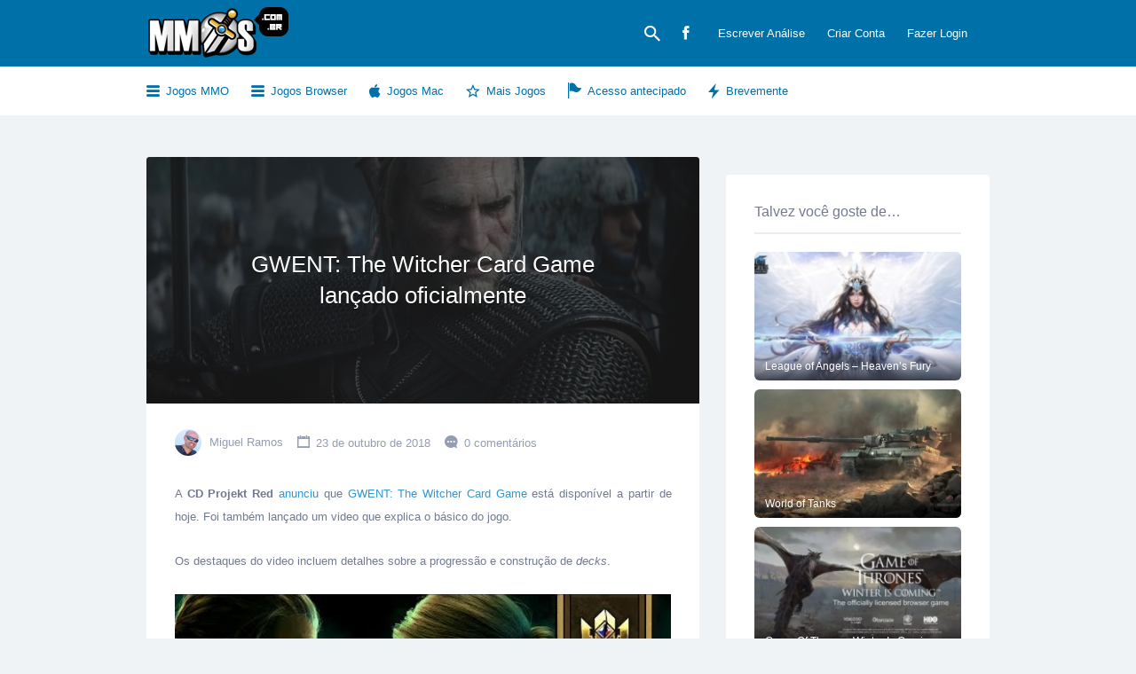

--- FILE ---
content_type: text/html; charset=UTF-8
request_url: https://www.mmos.com.br/gwent-the-witcher-card-game-lancado-oficialmente/
body_size: 9002
content:
<!DOCTYPE html><html
lang="pt-BR" prefix="og: http://ogp.me/ns#"><head><meta
charset="UTF-8"><meta
name="viewport" content="width=device-width, initial-scale=1"><link rel="profile" href="https://gmpg.org/xfn/11"><link
rel="pingback" href="https://www.mmos.com.br/xmlrpc.php"><link
type="text/css" media="all" href="https://www.mmos.com.br/wp-content/cache/autoptimize/css/autoptimize_9cf6a951be4480c890ae61b525a67fc4.css" rel="stylesheet" /><title>GWENT: The Witcher Card Game lançado oficialmente - MMOs Brasil</title><link
rel="canonical" href="https://www.mmos.com.br/gwent-the-witcher-card-game-lancado-oficialmente/" /><meta
property="og:locale" content="pt_BR" /><meta
property="og:type" content="article" /><meta
property="og:title" content="GWENT: The Witcher Card Game lançado oficialmente - MMOs Brasil" /><meta
property="og:description" content="A CD Projekt Red anunciu que GWENT: The Witcher Card Game está disponível a partir de hoje. Foi também lançado um video que explica o básico do jogo. Os destaques do video incluem detalhes sobre a progressão e construção de decks. https://www.youtube.com/watch?v=QE6V8NgKLEQVideo can&#8217;t be loaded: GWENT: The Witcher Card Game | How to Play (https://www.youtube.com/watch?v=QE6V8NgKLEQ)&hellip;" /><meta
property="og:url" content="https://www.mmos.com.br/gwent-the-witcher-card-game-lancado-oficialmente/" /><meta
property="og:site_name" content="MMOs Brasil" /><meta
property="article:section" content="Noticias" /><meta
property="article:published_time" content="2018-10-23T12:13:56+00:00" /><meta
property="og:image" content="https://www.mmos.com.br/f/2018/10/gwent_lancado.jpg" /><meta
property="og:image:width" content="672" /><meta
property="og:image:height" content="421" /><meta
name="twitter:card" content="summary" /><meta
name="twitter:description" content="A CD Projekt Red anunciu que GWENT: The Witcher Card Game está disponível a partir de hoje. Foi também lançado um video que explica o básico do jogo. Os destaques do video incluem detalhes sobre a progressão e construção de decks. https://www.youtube.com/watch?v=QE6V8NgKLEQVideo can&#8217;t be loaded: GWENT: The Witcher Card Game | How to Play (https://www.youtube.com/watch?v=QE6V8NgKLEQ)&hellip;" /><meta
name="twitter:title" content="GWENT: The Witcher Card Game lançado oficialmente - MMOs Brasil" /><meta
name="twitter:image" content="https://www.mmos.com.br/f/2018/10/gwent_lancado.jpg" /><link
rel='stylesheet' id='listify-css'  href='https://www.mmos.com.br/t_main/css/style.min.css' type='text/css' media='all' /><link
rel='stylesheet' id='sccss_style-css'  href='https://www.mmos.com.br/?sccss=1' type='text/css' media='all' /><link
rel='https://api.w.org/' href='https://www.mmos.com.br/wp-json/' /><link
rel="alternate" type="application/json+oembed" href="https://www.mmos.com.br/wp-json/oembed/1.0/embed?url=https%3A%2F%2Fwww.mmos.com.br%2Fgwent-the-witcher-card-game-lancado-oficialmente%2F" /><link
rel="alternate" type="text/xml+oembed" href="https://www.mmos.com.br/wp-json/oembed/1.0/embed?url=https%3A%2F%2Fwww.mmos.com.br%2Fgwent-the-witcher-card-game-lancado-oficialmente%2F&#038;format=xml" /> <script type="1efb4b51f16ccf93a86666fe-text/javascript">var _gaq = _gaq || [];
_gaq.push(['_setAccount', 'UA-76441916-1']);
_gaq.push(['_trackPageview']);
(function() {
var ga = document.createElement('script'); ga.type = 'text/javascript'; ga.async = true;
ga.src = ('https:' == document.location.protocol ? 'https://ssl' : 'http://www') + '.google-analytics.com/ga.js';
var s = document.getElementsByTagName('script')[0]; s.parentNode.insertBefore(ga, s);
})();</script> <link
rel="icon" href="https://www.mmos.com.br/f/2016/03/mmoscombr94x94.png" sizes="32x32" /><link
rel="icon" href="https://www.mmos.com.br/f/2016/03/mmoscombr94x94.png" sizes="192x192" /><link
rel="apple-touch-icon-precomposed" href="https://www.mmos.com.br/f/2016/03/mmoscombr94x94.png" /><meta
name="msapplication-TileImage" content="https://www.mmos.com.br/f/2016/03/mmoscombr94x94.png" /></head><body
class="post-template-default single single-post postid-13178 single-format-standard fixed-header directory-fields color-scheme-default footer- listify-child-theme listify-child-theme-100 wp-job-manager wp-job-manager-bookmarks wp-job-manager-tags wp-job-manager-field-editor wp-job-manager-regions wp-job-manager-reviews ratings wp-job-manager-categories-enabled wp-job-manager-categories-only"><div
id="page" class="hfeed site"><header
id="masthead" class="site-header" role="banner"><div
class="primary-header"><div
class="container"><div
class="primary-header-inner"><div
class="site-branding">
<a
href="https://www.mmos.com.br/" title="MMOs Brasil" rel="home" class="custom-header"><img
src="https://www.mmos.com.br/f/2016/03/cropped-mmos-com-br-logo1.png" alt=""></a><h1 class="site-title"><a
href="https://www.mmos.com.br/" rel="home">MMOs Brasil</a></h1></div><div
class="primary nav-menu"><div
class="nav-menu-container"><ul
id="menu-menu" class="menu"><li
class="menu-item menu-type-link"><a
href="#search-header" data-toggle="#search-header" class="search-overlay-toggle"></a></li><li
id="menu-item-6893" class="ion-social-facebook menu-item menu-item-type-custom menu-item-object-custom menu-item-6893"><a
target="_blank" href="https://www.facebook.com/mmosbrasil/"></a></li><li
id="menu-item-4843" class="menu-item menu-item-type-post_type menu-item-object-page menu-item-4843"><a
href="https://www.mmos.com.br/escrever-review/">Escrever Análise</a></li><li
id="menu-item-7267" class="menu-item menu-item-type-custom menu-item-object-custom menu-item-7267"><a
id="show_signup" href="#">Criar Conta<a/></li><li
id="menu-item-7268" class="menu-item menu-item-type-custom menu-item-object-custom menu-item-7268"><a
id="show_login" href="#">Fazer Login</a></li></ul></div></div></div><div
id="search-header" class="search-overlay"><div
class="container"><form
role="search" method="get" class="search-form" action="https://www.mmos.com.br/jogos/">
<label>
<span
class="screen-reader-text">Procurar:</span>
<input
type="search" class="search-field" placeholder="Pesquisar" value="" name="search_keywords" title="Procurar:" />
</label>
<button
type="submit" class="search-submit"></button></form><a
href="#search-header" data-toggle="#search-header" class="ion-close search-overlay-toggle"></a></div></div></div></div><nav
id="site-navigation" class="main-navigation" role="navigation"><div
class="container"><a
href="#" class="navigation-bar-toggle"><i
class="ion-navicon-round"></i>Menu
</a><div
class="navigation-bar-wrapper"><div
class="primary nav-menu"><ul
id="menu-menu-1" class="primary nav-menu"><li
class="menu-item menu-type-link"><a
href="#search-header" data-toggle="#search-header" class="search-overlay-toggle"></a></li><li
id="menu-item-6893" class="ion-social-facebook menu-item menu-item-type-custom menu-item-object-custom menu-item-6893"><a
target="_blank" href="https://www.facebook.com/mmosbrasil/"></a></li><li
class="menu-item menu-item-type-post_type menu-item-object-page menu-item-4843"><a
href="https://www.mmos.com.br/escrever-review/">Escrever Análise</a></li><li
class="menu-item menu-item-type-custom menu-item-object-custom menu-item-7267"><a
id="show_signup" href="#">Criar Conta<a/></li><li
class="menu-item menu-item-type-custom menu-item-object-custom menu-item-7268"><a
id="show_login" href="#">Fazer Login</a></li></ul></div><div
class="secondary nav-menu"><ul
id="menu-secondary" class="secondary nav-menu"><li
id="categories-mega-menu" class="ion-navicon-round menu-item menu-type-link"><a
href="/jogos/download/">Jogos MMO</a><ul
class="sub-menu category-list"><div
class="container"><div
class="mega-category-list-wrapper"><li
class="cat-item cat-item-54"><a
href="https://www.mmos.com.br/jogos/2d/" title="View all games filed under 2D MMO"><span
class="category-count">41</span>2D MMO</a></li><li
class="cat-item cat-item-53"><a
href="https://www.mmos.com.br/jogos/3d/" title="View all games filed under 3D MMO"><span
class="category-count">264</span>3D MMO</a></li><li
class="cat-item cat-item-58"><a
href="https://www.mmos.com.br/jogos/anime/" title="View all games filed under Anime"><span
class="category-count">67</span>Anime</a></li><li
class="cat-item cat-item-443"><a
href="https://www.mmos.com.br/jogos/battle-royale/" title="View all games filed under Battle Royale"><span
class="category-count">14</span>Battle Royale</a></li><li
class="cat-item cat-item-439"><a
href="https://www.mmos.com.br/jogos/trading-card-games/" title="View all games filed under Cartas"><span
class="category-count">24</span>Cartas</a></li><li
class="cat-item cat-item-60"><a
href="https://www.mmos.com.br/jogos/racing/" title="View all games filed under Corrida"><span
class="category-count">6</span>Corrida</a></li><li
class="cat-item cat-item-62"><a
href="https://www.mmos.com.br/jogos/sports/" title="View all games filed under Esportes"><span
class="category-count">13</span>Esportes</a></li><li
class="cat-item cat-item-59"><a
href="https://www.mmos.com.br/jogos/mmorts/" title="View all games filed under Estratégia"><span
class="category-count">61</span>Estratégia</a></li><li
class="cat-item cat-item-56"><a
href="https://www.mmos.com.br/jogos/fantasy/" title="View all games filed under Fantasia"><span
class="category-count">166</span>Fantasia</a></li><li
class="cat-item cat-item-70"><a
href="https://www.mmos.com.br/jogos/fighting/" title="View all games filed under Luta"><span
class="category-count">24</span>Luta</a></li><li
class="cat-item cat-item-40"><a
href="https://www.mmos.com.br/jogos/mmorpg/" title="View all games filed under MMORPG"><span
class="category-count">146</span>MMORPG</a></li><li
class="cat-item cat-item-55"><a
href="https://www.mmos.com.br/jogos/moba/" title="View all games filed under Moba"><span
class="category-count">37</span>Moba</a></li><li
class="cat-item cat-item-57"><a
href="https://www.mmos.com.br/jogos/sci-fi/" title="View all games filed under Sci-Fi"><span
class="category-count">69</span>Sci-Fi</a></li><li
class="cat-item cat-item-61"><a
href="https://www.mmos.com.br/jogos/social/" title="View all games filed under Social"><span
class="category-count">10</span>Social</a></li><li
class="cat-item cat-item-16"><a
href="https://www.mmos.com.br/jogos/tiro/" title="View all games filed under Tiro"><span
class="category-count">114</span>Tiro</a><ul
class='children'><li
class="cat-item cat-item-432"><a
href="https://www.mmos.com.br/jogos/mmofps/" title="View all games filed under FPS"><span
class="category-count">68</span>FPS</a></li><li
class="cat-item cat-item-433"><a
href="https://www.mmos.com.br/jogos/mmotps/" title="View all games filed under MMOTPS"><span
class="category-count">59</span>MMOTPS</a></li></ul></li></div></div></ul></li><li
id="categories-mega-menu2" class="ion-navicon-round menu-item menu-type-link"><a
href="/jogos/browser/">Jogos Browser</a><ul
class="sub-menu category-list"><div
class="container"><div
class="mega-category-list-wrapper"><li
class="cat-item cat-item-68"><a
href="https://www.mmos.com.br/jogos/2d-browser/" title="View all games filed under 2D Browser"><span
class="category-count">62</span>2D Browser</a></li><li
class="cat-item cat-item-69"><a
href="https://www.mmos.com.br/jogos/3d-browser/" title="View all games filed under 3D Browser"><span
class="category-count">19</span>3D Browser</a></li><li
class="cat-item cat-item-65"><a
href="https://www.mmos.com.br/jogos/browser-anime/" title="View all games filed under Anime"><span
class="category-count">14</span>Anime</a></li><li
class="cat-item cat-item-20"><a
href="https://www.mmos.com.br/jogos/browser-mmorpg/" title="View all games filed under Browser MMORPG"><span
class="category-count">49</span>Browser MMORPG</a></li><li
class="cat-item cat-item-67"><a
href="https://www.mmos.com.br/jogos/browser-strategy/" title="View all games filed under Estratégia"><span
class="category-count">40</span>Estratégia</a></li><li
class="cat-item cat-item-66"><a
href="https://www.mmos.com.br/jogos/browser-fantasy/" title="View all games filed under Fantasia"><span
class="category-count">54</span>Fantasia</a></li><li
class="cat-item cat-item-79"><a
href="https://www.mmos.com.br/jogos/browser-sci-fi/" title="View all games filed under Sci-Fi"><span
class="category-count">9</span>Sci-Fi</a></li><li
class="cat-item cat-item-92"><a
href="https://www.mmos.com.br/jogos/browser-social/" title="View all games filed under Social"><span
class="category-count">1</span>Social</a></li><li
class="cat-item cat-item-64"><a
href="https://www.mmos.com.br/jogos/browser-mmofps-tps/" title="View all games filed under Tiro"><span
class="category-count">6</span>Tiro</a></li></div></div></ul></li><li
id="menu-item-943" class="ion-social-apple menu-item menu-item-type-custom menu-item-object-custom menu-item-943"><a
href="https://www.mmos.com.br/jogos/mac/">Jogos Mac</a></li><li
id="menu-item-840" class="ion-android-star-outline menu-item menu-item-type-custom menu-item-object-custom menu-item-840"><a
href="https://www.mmos.com.br/sugestoes/">Mais Jogos</a></li><li
id="menu-item-869" class="ion-flag menu-item menu-item-type-custom menu-item-object-custom menu-item-869"><a
href="https://www.mmos.com.br/jogos/acesso-antecipado/">Acesso antecipado</a></li><li
id="menu-item-3764" class="ion-flash menu-item menu-item-type-custom menu-item-object-custom menu-item-3764"><a
href="https://www.mmos.com.br/jogos/brevemente/">Brevemente</a></li></ul></div></div>
<a
href="#search-navigation" data-toggle="#search-navigation" class="ion-search search-overlay-toggle"></a><div
id="search-navigation" class="search-overlay"><form
role="search" method="get" class="search-form" action="https://www.mmos.com.br/jogos/">
<label>
<span
class="screen-reader-text">Procurar:</span>
<input
type="search" class="search-field" placeholder="Pesquisar" value="" name="search_keywords" title="Procurar:" />
</label>
<button
type="submit" class="search-submit"></button></form><a
href="#search-navigation" data-toggle="#search-navigation" class="ion-close search-overlay-toggle"></a></div></div></nav></header><div
class="container"><div
id="game-category-pages" class="row"></div></div><div
id="content" class="site-content"><div
style="background-image: url(https://www.mmos.com.br/f/2016/01/light-1.jpg);" class="page-cover entry-cover has-image"><h1 class="page-title cover-wrapper">Giveaways</h1></div><div
id="primary" class="container"><div
class="row content-area"><main
id="main" class="site-main col-md-8 col-sm-7 col-xs-12" role="main"><article
id="post-13178" class="post-13178 post type-post status-publish format-standard has-post-thumbnail hentry category-noticias content-box content-box-wrapper">
<header
style="background-image: url(https://www.mmos.com.br/f/2018/10/gwent_lancado.jpg);" class="entry-header entry-cover has-image"><div
class="cover-wrapper"><h1 class="entry-title"><a
href="https://www.mmos.com.br/gwent-the-witcher-card-game-lancado-oficialmente/" rel="bookmark">GWENT: The Witcher Card Game lançado oficialmente</a></h1></div>
</header><div
class="content-box-inner"><div
class="entry-meta">
<span
class="entry-author">
<img
src="https://www.mmos.com.br/f/2021/07/image_2021_07_03T19_09_41_345Z-100x100.png" width="50" height="50" alt="Miguel Ramos" class="avatar avatar-50 wp-user-avatar wp-user-avatar-50 alignnone photo" />				<a
href="https://www.mmos.com.br/member/mike/" title="Posts de Miguel Ramos" rel="author">Miguel Ramos</a>			</span><span
class="entry-date">
23 de outubro de 2018			</span><span
class="entry-comments">
<a
href="https://www.mmos.com.br/gwent-the-witcher-card-game-lancado-oficialmente/#respond">0 comentários</a>			</span>
<span
class="entry-share">
</span></div><div
class="entry-content"><p
style="text-align: justify;">A <strong>CD Projekt Red</strong> <a
href="https://www.playgwent.com/en/news/23951/gwent-the-witcher-card-game-is-out-of-beta" target="_blank" rel="noopener">anunciu</a> que <a
href="https://www.mmos.com.br/review/gwent/" target="_blank" rel="noopener">GWENT: The Witcher Card Game</a> está disponível a partir de hoje. Foi também lançado um video que explica o básico do jogo.</p><p
style="text-align: justify;">Os destaques do video incluem detalhes sobre a progressão e construção de <em>decks</em>.</p><div
class="container-lazyload preview-lazyload container-youtube js-lazyload--not-loaded"><a
class="lazy-load-youtube preview-lazyload preview-youtube" href="https://www.youtube.com/watch?v=QE6V8NgKLEQ" video-title="GWENT: The Witcher Card Game | How to Play" title="Play Video &quot;GWENT: The Witcher Card Game | How to Play&quot;" style="text-decoration:none;color:#000">https://www.youtube.com/watch?v=QE6V8NgKLEQ</a><noscript>Video can&#8217;t be loaded: GWENT: The Witcher <a
href="https://www.mmos.com.br/download/trading-card-jogos/">Card Game</a> | How to Play (https://www.youtube.com/watch?v=QE6V8NgKLEQ)</noscript></div><p>&nbsp;</p><p
style="text-align: justify;">Hoje é também lançada a campanha single-player de <a
href="https://www.playgwent.com/en/news/23894/thronebreaker-the-witcher-tales-official-launch-trailer" target="_blank" rel="noopener">Thronebreaker: The Witcher Tales</a>. Recentemente, <a
href="https://www.mmos.com.br/gwent-campanha-single-player-thronebreaker-sera-um-jogo-a-parte" target="_blank" rel="noopener">foi anunciado</a> que este jogo será standalone e terá a sua própria instalação independente do jogo de <a
href="https://www.mmos.com.br/jogos/trading-card-games/">cartas</a> principal.</p><div
class="container-lazyload preview-lazyload container-youtube js-lazyload--not-loaded"><a
class="lazy-load-youtube preview-lazyload preview-youtube" href="https://www.youtube.com/watch?v=_gY5U9lAKXg" video-title="Thronebreaker: The Witcher Tales | Official Launch Trailer" title="Play Video &quot;Thronebreaker: The Witcher Tales | Official Launch Trailer&quot;" style="text-decoration:none;color:#000">https://www.youtube.com/watch?v=_gY5U9lAKXg</a><noscript>Video can&#8217;t be loaded: Thronebreaker: The Witcher Tales | Official Launch Trailer (https://www.youtube.com/watch?v=_gY5U9lAKXg)</noscript></div><p>&nbsp;</p><p
style="text-align: justify;">As versões de <a
href="https://www.mmos.com.br/review/gwent/" target="_blank" rel="noopener">GWENT</a> para a <strong>Xbox One</strong> e <strong>PlayStation 4</strong> serão lançada a 4 de Dezembro.</p><p
style="text-align: justify;">Veja mais informações no <a
href="https://www.playgwent.com/en/news/23951/gwent-the-witcher-card-game-is-out-of-beta" target="_blank" rel="noopener">site oficial de GWENT</a>.</p><div
class="wp-post-author-wrap wp-post-author-shortcode left"><h3 class="awpa-title">About Author</h3><div
class="wp-post-author"><div
class="awpa-img awpa-author-block round">
<a
href="https://www.mmos.com.br/member/mike/"><img
src="https://www.mmos.com.br/md/speed-booster-pack/inc/images/1x1.trans.gif" data-lazy-src="https://www.mmos.com.br/f/2021/07/image_2021_07_03T19_09_41_345Z-150x150.png" width="150" height="150" alt="Miguel Ramos" class="avatar avatar-150 wp-user-avatar wp-user-avatar-150 alignnone photo" /><noscript><img
src="https://www.mmos.com.br/f/2021/07/image_2021_07_03T19_09_41_345Z-150x150.png" width="150" height="150" alt="Miguel Ramos" class="avatar avatar-150 wp-user-avatar wp-user-avatar-150 alignnone photo" /></noscript></a></div><div
class="wp-post-author-meta awpa-author-block"><h4 class="awpa-display-name">
<a
href="https://www.mmos.com.br/member/mike/">Miguel Ramos</a></h4><div
class="wp-post-author-meta-bio"><p>Miguel é um super-fã de jogos online desde os <a
href="https://www.mmos.com.br/jogos/browser/">jogos browser</a>, mobile aos super-jogos para computador e consolas. Ele começou a escrever sobre jogos em 2008 quando fazia parte de um super-clã de um jogo RPG e acabou por se dedicar mais a escrever sobre os jogos do que a participar neles e desde então foi colecionando trabalhos por vários websites relacionados com videogames e desde há 5 anos é editor no portal online <a
href="https://www.mmos.com.br/jogos/download/">MMO</a> Brasil.</p></div><div
class="wp-post-author-meta-more-posts"><p
class="awpa-more-posts">
<a
href="https://www.mmos.com.br/member/mike/"
class="awpa-more-posts">See author&#039;s posts</a></p></div><ul
class="awpa-contact-info"></ul></div></div></div><div
class="synved-social-container synved-social-container-share" style="text-align: right"><a class="synved-social-button synved-social-button-share synved-social-size-24 synved-social-resolution-single synved-social-provider-facebook nolightbox" data-provider="facebook" target="_blank" rel="nofollow" title="Partilha no Facebook!" href="https://www.facebook.com/sharer.php?u=https%3A%2F%2Fwww.mmos.com.br%2Fgwent-the-witcher-card-game-lancado-oficialmente%2F&#038;t=GWENT%3A%20The%20Witcher%20Card%20Game%20lan%C3%A7ado%20oficialmente&#038;s=100&#038;p&#091;url&#093;=https%3A%2F%2Fwww.mmos.com.br%2Fgwent-the-witcher-card-game-lancado-oficialmente%2F&#038;p&#091;images&#093;&#091;0&#093;=https%3A%2F%2Fwww.mmos.com.br%2Fwp-content%2Fuploads%2F2018%2F10%2Fgwent_lancado.jpg&#038;p&#091;title&#093;=GWENT%3A%20The%20Witcher%20Card%20Game%20lan%C3%A7ado%20oficialmente" style="font-size: 0px; width:24px;height:24px;margin:0;margin-bottom:5px;margin-right:5px;"><img
alt="Facebook" title="Partilha no Facebook!" class="synved-share-image synved-social-image synved-social-image-share" width="24" height="24" style="display: inline; width:24px;height:24px; margin: 0; padding: 0; border: none; box-shadow: none;" src="https://www.mmos.com.br/md/speed-booster-pack/inc/images/1x1.trans.gif" data-lazy-src="https://www.mmos.com.br/wp-content/plugins/social-media-feather/synved-social/image/social/regular/48x48/facebook.png" /><noscript><img
alt="Facebook" title="Partilha no Facebook!" class="synved-share-image synved-social-image synved-social-image-share" width="24" height="24" style="display: inline; width:24px;height:24px; margin: 0; padding: 0; border: none; box-shadow: none;" src="https://www.mmos.com.br/wp-content/plugins/social-media-feather/synved-social/image/social/regular/48x48/facebook.png" /></noscript></a><a
class="synved-social-button synved-social-button-share synved-social-size-24 synved-social-resolution-single synved-social-provider-twitter nolightbox" data-provider="twitter" target="_blank" rel="nofollow" title="Partilha no Twitter" href="https://twitter.com/intent/tweet?url=https%3A%2F%2Fwww.mmos.com.br%2Fgwent-the-witcher-card-game-lancado-oficialmente%2F&#038;text=Confira%20este%20jogo%21" style="font-size: 0px; width:24px;height:24px;margin:0;margin-bottom:5px;margin-right:5px;"><img
alt="twitter" title="Partilha no Twitter" class="synved-share-image synved-social-image synved-social-image-share" width="24" height="24" style="display: inline; width:24px;height:24px; margin: 0; padding: 0; border: none; box-shadow: none;" src="https://www.mmos.com.br/md/speed-booster-pack/inc/images/1x1.trans.gif" data-lazy-src="https://www.mmos.com.br/wp-content/plugins/social-media-feather/synved-social/image/social/regular/48x48/twitter.png" /><noscript><img
alt="twitter" title="Partilha no Twitter" class="synved-share-image synved-social-image synved-social-image-share" width="24" height="24" style="display: inline; width:24px;height:24px; margin: 0; padding: 0; border: none; box-shadow: none;" src="https://www.mmos.com.br/wp-content/plugins/social-media-feather/synved-social/image/social/regular/48x48/twitter.png" /></noscript></a><a
class="synved-social-button synved-social-button-share synved-social-size-24 synved-social-resolution-single synved-social-provider-reddit nolightbox" data-provider="reddit" target="_blank" rel="nofollow" title="Partilha no Reddit" href="http://www.reddit.com/submit?url=https%3A%2F%2Fwww.mmos.com.br%2Fgwent-the-witcher-card-game-lancado-oficialmente%2F&#038;title=GWENT%3A%20The%20Witcher%20Card%20Game%20lan%C3%A7ado%20oficialmente" style="font-size: 0px; width:24px;height:24px;margin:0;margin-bottom:5px;margin-right:5px;"><img
alt="reddit" title="Partilha no Reddit" class="synved-share-image synved-social-image synved-social-image-share" width="24" height="24" style="display: inline; width:24px;height:24px; margin: 0; padding: 0; border: none; box-shadow: none;" src="https://www.mmos.com.br/md/speed-booster-pack/inc/images/1x1.trans.gif" data-lazy-src="https://www.mmos.com.br/wp-content/plugins/social-media-feather/synved-social/image/social/regular/48x48/reddit.png" /><noscript><img
alt="reddit" title="Partilha no Reddit" class="synved-share-image synved-social-image synved-social-image-share" width="24" height="24" style="display: inline; width:24px;height:24px; margin: 0; padding: 0; border: none; box-shadow: none;" src="https://www.mmos.com.br/wp-content/plugins/social-media-feather/synved-social/image/social/regular/48x48/reddit.png" /></noscript></a><a class="synved-social-button synved-social-button-share synved-social-size-24 synved-social-resolution-single synved-social-provider-mail nolightbox" data-provider="mail" rel="nofollow" title="Share by email" href="/cdn-cgi/l/email-protection#[base64]" style="font-size: 0px; width:24px;height:24px;margin:0;margin-bottom:5px;"><img
alt="mail" title="Share by email" class="synved-share-image synved-social-image synved-social-image-share" width="24" height="24" style="display: inline; width:24px;height:24px; margin: 0; padding: 0; border: none; box-shadow: none;" src="https://www.mmos.com.br/md/speed-booster-pack/inc/images/1x1.trans.gif" data-lazy-src="https://www.mmos.com.br/wp-content/plugins/social-media-feather/synved-social/image/social/regular/48x48/mail.png" /><noscript><img
alt="mail" title="Share by email" class="synved-share-image synved-social-image synved-social-image-share" width="24" height="24" style="display: inline; width:24px;height:24px; margin: 0; padding: 0; border: none; box-shadow: none;" src="https://www.mmos.com.br/wp-content/plugins/social-media-feather/synved-social/image/social/regular/48x48/mail.png" /></noscript></a></div></div></div>
</article><div
id="comments" class="comments-area widget widget-job_listing"><div
id="respond" class="comment-respond"><h3 id="reply-title" class="comment-reply-title"><span
class="ion-clipboard"></span>Envia o teu comentário <small><a
rel="nofollow" id="cancel-comment-reply-link" href="/gwent-the-witcher-card-game-lancado-oficialmente/#respond" style="display:none;">Cancelar resposta</a></small></h3><p
class="must-log-in">Você precisa fazer o <a
href="https://www.mmos.com.br/sua-conta/">login</a> para publicar um comentário.</p></div></div>
</main><div
id="secondary" class="widget-area col-md-4 col-sm-5 col-xs-12" role="complementary">
<aside
id="listify_widget_ad-3" class="widget unboxed listify_widget_ad"><script data-cfasync="false" src="/cdn-cgi/scripts/5c5dd728/cloudflare-static/email-decode.min.js"></script><script language="Javascript" type="1efb4b51f16ccf93a86666fe-text/javascript">var cpmstar_rnd=Math.round(Math.random()*999999);
var cpmstar_pid=52615;
document.writeln("<SCR"+"IPT language='Javascript' src='//server.cpmstar.com/view.aspx?poolid="+cpmstar_pid+"&script=1&rnd="+cpmstar_rnd+"'></SCR"+"IPT>");</script></aside><aside
id="games_like-4" class="widget Games_Like"><h1 class="widget-title ">Talvez você goste de…</h1><div
class="select-post"><div
class="select-content"><a
href="https://www.mmos.com.br/review/league-of-angels-heavens-fury/"><img
src=https://www.mmos.com.br/f/2020/05/League_of_Angels_Heavens_Fury_feat-225x140.jpg></a></div><div
class="select-title"><a
href="https://www.mmos.com.br/review/league-of-angels-heavens-fury/">League of Angels &#8211; Heaven&#8217;s Fury</a></div></div><div
class="select-post"><div
class="select-content"><a
href="https://www.mmos.com.br/review/world-of-tanks/"><img
src=https://www.mmos.com.br/f/2016/01/World-of-Tanks-225x140.jpg></a></div><div
class="select-title"><a
href="https://www.mmos.com.br/review/world-of-tanks/">World of Tanks</a></div></div><div
class="select-post"><div
class="select-content"><a
href="https://www.mmos.com.br/review/game-of-thrones-winter-is-coming/"><img
src=https://www.mmos.com.br/f/2019/02/game_of_thrones_winter_is_coming-225x140.jpg></a></div><div
class="select-title"><a
href="https://www.mmos.com.br/review/game-of-thrones-winter-is-coming/">Game Of Thrones Winter Is Coming</a></div></div></aside><aside
id="listify_widget_ad-4" class="widget unboxed listify_widget_ad"><iframe
src="https://www.facebook.com/plugins/page.php?href=https%3A%2F%2Fwww.facebook.com%2Fmmosbrasil%2F&tabs&width=300&height=160&small_header=true&adapt_container_width=true&hide_cover=false&show_facepile=true&appId=100343956740160" width="300" height="160" style="border:none;overflow:hidden" scrolling="no" frameborder="0" allowTransparency="true"></iframe></aside></div></div></div></div><div
class="footer-wrapper">
<footer
class="site-footer-widgets"><div
class="container"><div
class="row"><div
class="footer-widget-column col-xs-12 col-sm-12 col-lg-5"><aside
id="text-2" class="footer-widget widget_text"><div
class="textwidget"><p><p><p
style="text-align: justify;">MMOs Brasil é a maior comunidade Brasileira de jogos MMO gratuitos. Aqui você encontra os melhores jogos Multi-jogador Massivo Online grátis para baixar ou jogar online no navegador, incluindo jogos MMORPG, Jogos browser, Moba, MMOFPS entre outros. Leia ainda análises em Português e participe na comunidade! Tudo gratuitamente em um único site.</p></div>
</aside></div><div
class="footer-widget-column col-xs-12 col-sm-6 col-lg-3 col-lg-offset-1"><aside
id="nav_menu-1" class="footer-widget widget_nav_menu"><h4 class="footer-widget-title">MMOs Brasil</h4><div
class="menu-feemmogamer-container"><ul
id="menu-feemmogamer" class="menu"><li
id="menu-item-822" class="ion-help-circled menu-item menu-item-type-custom menu-item-object-custom menu-item-822"><a
href="https://www.mmos.com.br/sobre/">Sobre Nós</a></li><li
id="menu-item-824" class="ion-android-mail menu-item menu-item-type-custom menu-item-object-custom menu-item-824"><a
href="https://www.mmos.com.br/contato/">Fale Conosco</a></li><li
id="menu-item-821" class="ion-clipboard menu-item menu-item-type-custom menu-item-object-custom menu-item-821"><a
href="https://www.mmos.com.br/termos-de-uso/">Termos de uso</a></li><li
id="menu-item-823" class="ion-clipboard menu-item menu-item-type-custom menu-item-object-custom menu-item-823"><a
href="https://www.mmos.com.br/politica-de-privacidade/">Política de privacidade</a></li></ul></div></aside></div><div
class="footer-widget-column col-xs-12 col-sm-6 col-lg-3"><aside
id="nav_menu-2" class="footer-widget widget_nav_menu"><h4 class="footer-widget-title">Explora</h4><div
class="menu-whats-trending-container"><ul
id="menu-whats-trending" class="menu"><li
id="menu-item-817" class="menu-item menu-item-type-custom menu-item-object-custom menu-item-817"><a
href="https://www.mmos.com.br/download/portugues/">MMORPG em Português</a></li><li
id="menu-item-815" class="menu-item menu-item-type-custom menu-item-object-custom menu-item-815"><a
href="https://www.mmos.com.br/jogos/mmorpg/">MMORPG Grátis</a></li><li
id="menu-item-816" class="menu-item menu-item-type-custom menu-item-object-custom menu-item-816"><a
href="https://www.mmos.com.br/jogos/mmofps/">Jogos MMOFPS</a></li><li
id="menu-item-3722" class="menu-item menu-item-type-custom menu-item-object-custom menu-item-3722"><a
href="https://www.mmos.com.br/jogos/moba/">Jogos MOBA</a></li></ul></div></aside></div></div></div></footer>
<footer
id="colophon" class="site-footer" role="contentinfo"><div
class="container"><div
class="site-info"> MMOs Brasil é a maior comunidade Brasileira de jogos MMO gratuitos. Confira avaliações e análises (Reviews) de jogos Multijogador Massivo Online (MMO) grátis para jogar (Free To Play) incluindo jogos MMORPG grátis, MOBA, MMOFPS, Jogos para navegador (browser) e muitos mais! Tudo gratuitamente em Português do Brasil!<p>Copyright © 2024-2007 MMOs Brasil, Digiwalls Media todos os direitos reservados.</div><div
class="site-social"></div></div></footer></div></div><div
id="ajax-response"></div> <script id="tmpl-pinTemplate" type="text/template"><div class="map-marker type-{{{ data.term }}}"><i class="{{{ data.icon }}}"></i></div></script> <script id="tmpl-infoBubbleTemplate" type="text/template"><a href="{{{ data.link }}}">
		<# if ( typeof( data.thumb ) != 'undefined') { #>
		<span style="background-image: url({{{ data.thumb }}})" class="list-cover has-image"></span>
		<# } #>

		<# if ( typeof( data.title ) != 'undefined') { #>
		<h1>{{{ data.title }}}</h1>
		<# } #>

		<# if ( typeof( data.rating ) != 'undefined') { #>
		<span class="rating stars-{{{ data.rating }}}">
			{{{ data.rating }}}	
		</span> 
		<# } #>

		<# if ( typeof( data.address ) != 'undefined') { #>
		<span class="address">{{{ data.address }}}</span>
		<# } #>
	</a></script> <form
id="login" class="ajax-auth" action="login" method="post"><h3>Novo no site? <a
id="pop_signup" href="">Criar conta</a></h3><hr
/><h1>Log in</h1><p
class="status"></p><input
type="hidden" id="security" name="security" value="4e9b68ff19" /><input
type="hidden" name="_wp_http_referer" value="/gwent-the-witcher-card-game-lancado-oficialmente/" /><label
for="username">Usuário:</label><input
id="username" type="text" class="required" name="username"><label
for="password">Senha:</label><input
id="password" type="password" class="required" name="password"><a
id="pop_forgot" class="text-link" href="https://www.mmos.com.br/wp-login.php?digiwalls=digiwalls&action=lostpassword">Esqueci a senha</a><input
class="button submit_button" type="submit" value="Fazer login"><a
class="close" href=""></a></form><form
id="register" class="ajax-auth"  action="register" method="post"><h3>Já tem uma conta? <a
id="pop_login"  href="">Entre aqui!</a></h3><hr
/><h1>Criar conta</h1><p
class="status"></p><input
type="hidden" id="signonsecurity" name="signonsecurity" value="59e6740519" /><input
type="hidden" name="_wp_http_referer" value="/gwent-the-witcher-card-game-lancado-oficialmente/" /><label
for="signonname">Usuário:</label><input
id="signonname" type="text" name="signonname" class="required"><label
for="email">E-mail::</label><input
id="email" type="text" class="required email" name="email"><label
for="signonpassword">Senha:</label><input
id="signonpassword" type="password" class="required" name="signonpassword" ><label
for="password2">Confirme a senha:</label><input
type="password" id="password2" class="required" name="password2"><input
class="submit_button" type="submit" value="Criar conta"><a
class="close" href=""></a></form><form
id="forgot_password" class="ajax-auth" action="forgot_password" method="post"><h1>Esqueci a senha</h1><p
class="status"></p><input
type="hidden" id="forgotsecurity" name="forgotsecurity" value="b49200d010" /><input
type="hidden" name="_wp_http_referer" value="/gwent-the-witcher-card-game-lancado-oficialmente/" /><label
for="user_login">Usuário ou E-mail:</label><input
id="user_login" type="text" class="required" name="user_login"><input
class="submit_button" type="submit" value="Enviar"><a
class="close" href=""></a></form><link
rel="stylesheet" href="https://www.mmos.com.br/md/contact-form-7/includes/css/styles.css" type="text/css" media="all" /><link
rel="stylesheet" href="https://www.mmos.com.br/md/w3cm-lastest-post-news/public/css/w3cm-lastest-post-news-public.css" type="text/css" media="all" /><link
rel="stylesheet" href="https://www.mmos.com.br/md/wp-job-manager-reviews/assets/css/wp-job-manager-reviews.css" type="text/css" media="all" /><link
rel="stylesheet" href="https://www.mmos.com.br/md/lazy-load-for-videos/css/min/style-lazyload.min.css" type="text/css" media="all" /><link
rel="stylesheet" href="https://www.mmos.com.br/md/simple-ajax-auth/css/ajax-auth-style.css" type="text/css" media="all" /><link
rel="stylesheet" href="https://www.mmos.com.br/md/wp-comment-rating/assets/css/wpb-cr-frontend.css" type="text/css" media="all" /><link
rel="stylesheet" href="https://www.mmos.com.br/md/wp-comment-rating/assets/css/wpb-cr-frontend-awesome.css" type="text/css" media="all" /><link
rel="stylesheet" href="https://www.mmos.com.br/t/m" type="text/css" media="all" /><script type="1efb4b51f16ccf93a86666fe-text/javascript" defer='defer' src='//ajax.googleapis.com/ajax/libs/jquery/1.12.4/jquery.min.js' defer='defer'></script> <script type="1efb4b51f16ccf93a86666fe-text/javascript">try{jQuery.noConflict();}catch(e){};</script> <script type="1efb4b51f16ccf93a86666fe-text/javascript" defer='defer' src='https://www.mmos.com.br/l/js/jquery/jquery-migrate.min.js' defer='defer'></script> <script type="1efb4b51f16ccf93a86666fe-text/javascript" defer='defer' src='https://www.mmos.com.br/md/contact-form-7/includes/js/jquery.form.min.js' defer='defer'></script> <script type="1efb4b51f16ccf93a86666fe-text/javascript">var _wpcf7 = {"loaderUrl":"https:\/\/www.mmos.com.br\/md\/contact-form-7\/images\/ajax-loader.gif","recaptchaEmpty":"Please verify that you are not a robot.","sending":"Enviando ...","cached":"1"};</script> <script type="1efb4b51f16ccf93a86666fe-text/javascript" defer='defer' src='https://www.mmos.com.br/md/contact-form-7/includes/js/scripts.js' defer='defer'></script> <script type="1efb4b51f16ccf93a86666fe-text/javascript" defer='defer' src='https://www.mmos.com.br/md/speed-booster-pack/js/sbp-lazy-load.min.js' defer='defer'></script> <script type="1efb4b51f16ccf93a86666fe-text/javascript" defer='defer' src='https://www.mmos.com.br/md/w3cm-lastest-post-news/public/js/w3cm-lastest-post-news-public.js' defer='defer'></script> <script type="1efb4b51f16ccf93a86666fe-text/javascript" defer='defer' src='https://www.mmos.com.br/md/wp-post-author/assets/js/awpa-frontend-scripts.js' defer='defer'></script> <script type="1efb4b51f16ccf93a86666fe-text/javascript" defer='defer' src='https://www.mmos.com.br/md/wp-comment-fields/js/uploader/plupload.full.min.js' defer='defer'></script> <script type="1efb4b51f16ccf93a86666fe-text/javascript">var wpcomments_vars = {"ajaxurl":"https:\/\/www.mmos.com.br\/wp-admin\/admin-ajax.php","plugin_url":"https:\/\/www.mmos.com.br\/wp-content\/plugins\/wp-comment-fields","settings":""};</script> <script type="1efb4b51f16ccf93a86666fe-text/javascript" defer='defer' src='https://www.mmos.com.br/md/wp-comment-fields/js/script.js' defer='defer'></script> <script type="1efb4b51f16ccf93a86666fe-text/javascript" defer='defer' src='https://www.mmos.com.br/md/wp-job-manager-reviews/assets/js/wp-job-manager-reviews.js' defer='defer'></script> <script type="1efb4b51f16ccf93a86666fe-text/javascript">var lazyload_video_settings = {"youtube":{"theme":"dark","colour":"red","showinfo":true,"relations":true,"buttonstyle":"youtube_button_image","controls":true,"loadpolicy":true,"responsive":false,"thumbnailquality":"0","preroll":"","postroll":"","displaybranding":false,"callback":"<!--YOUTUBE_CALLBACK-->"},"vimeo":{"buttonstyle":"youtube_button_image","playercolour":"#00adef","responsive":false,"preroll":"","postroll":"","show_title":false,"displaybranding":false,"callback":"<!--VIMEO_CALLBACK-->"}};</script> <script type="1efb4b51f16ccf93a86666fe-text/javascript" defer='defer' src='https://www.mmos.com.br/md/lazy-load-for-videos/js/min/lazyload-all.min.js' defer='defer'></script> <script type="1efb4b51f16ccf93a86666fe-text/javascript" defer='defer' src='https://www.mmos.com.br/t/js/script.js' defer='defer'></script> <script type="1efb4b51f16ccf93a86666fe-text/javascript" defer='defer' src='https://www.mmos.com.br/t/js/jquery.dotdotdot.min.js' defer='defer'></script> <script type="1efb4b51f16ccf93a86666fe-text/javascript" defer='defer' src='https://www.mmos.com.br/l/js/comment-reply.min.js' defer='defer'></script> <script type="1efb4b51f16ccf93a86666fe-text/javascript">var listifySettings = {"ajaxurl":"https:\/\/www.mmos.com.br\/wp-admin\/admin-ajax.php","homeurl":"https:\/\/www.mmos.com.br\/","archiveurl":"https:\/\/www.mmos.com.br\/jogos\/","is_job_manager_archive":"","megamenu":{"taxonomy":"job_listing_category"},"l10n":{"closed":"Fechado","timeFormat":"g:i a"}};
var listifyListingGallery = {"canUpload":"","gallery_title":"Adicionar Imagens para a Galeria","gallery_button":"Adicionar \u00e0 galeria","delete_image":"Excluir imagem","default_title":"Envio","default_button":"Selecione esta"};</script> <script type="1efb4b51f16ccf93a86666fe-text/javascript" defer='defer' src='https://www.mmos.com.br/t_main/js/app.min.js' defer='defer'></script> <script type="1efb4b51f16ccf93a86666fe-text/javascript" defer='defer' src='https://www.mmos.com.br/t_main/js/vendor/salvattore.min.js' defer='defer'></script> <script type="1efb4b51f16ccf93a86666fe-text/javascript" defer='defer' src='https://www.mmos.com.br/md/simple-ajax-auth/js/jquery.validate.js' defer='defer'></script> <script type="1efb4b51f16ccf93a86666fe-text/javascript">var ajax_auth_object = {"ajaxurl":"https:\/\/www.mmos.com.br\/wp-admin\/admin-ajax.php","redirecturl":"https:\/\/www.mmos.com.br","loadingmessage":"Por favor aguarde um instante..."};</script> <script type="1efb4b51f16ccf93a86666fe-text/javascript" defer='defer' src='https://www.mmos.com.br/md/simple-ajax-auth/js/ajax-auth-script.js' defer='defer'></script> <script type="1efb4b51f16ccf93a86666fe-text/javascript">var BJLL_options = {"threshold":"20"};</script> <script type="1efb4b51f16ccf93a86666fe-text/javascript" defer='defer' src='https://www.mmos.com.br/md/bj-lazy-load/js/bj-lazy-load.min.js' defer='defer'></script> <script type="1efb4b51f16ccf93a86666fe-text/javascript" defer='defer' src='https://www.mmos.com.br/t_main/inc/integrations/wp-job-manager-bookmarks/js/wp-job-manager-bookmarks.min.js' defer='defer'></script> <script type="1efb4b51f16ccf93a86666fe-text/javascript">var WPBAjaxCommentRating = {"ajaxurl":"https:\/\/www.mmos.com.br\/wp-admin\/admin-ajax.php","a":"wpbcr_ajax_comment","nonce":"55a6625c07"};</script> <script type="1efb4b51f16ccf93a86666fe-text/javascript" defer='defer' src='https://www.mmos.com.br/md/wp-comment-rating/assets/js/wpb-cr-frontend.js' defer='defer'></script> <script type="1efb4b51f16ccf93a86666fe-text/javascript" defer='defer' src='https://www.mmos.com.br/l/js/wp-embed.min.js' defer='defer'></script> <div
style="display:none"></div><script src="/cdn-cgi/scripts/7d0fa10a/cloudflare-static/rocket-loader.min.js" data-cf-settings="1efb4b51f16ccf93a86666fe-|49" defer></script></body></html>

--- FILE ---
content_type: text/css
request_url: https://www.mmos.com.br/md/w3cm-lastest-post-news/public/css/w3cm-lastest-post-news-public.css
body_size: -91
content:
.w3cm-lastest-post-news-posts {
    background-color: white;
    border-radius: 4px;
    display: inline-block;
    padding: 5px;
}
.w3cm-lastest-post-news-post {
    display: inline-block;
    float: left;
    padding: 10px 15px;
    width: 100%;
}
.w3cm-lastest-post-news-post-top {
    display: inline-block;
    text-transform: uppercase;
    width: 100%;
}
.w3cm-lastest-post-news-post-badge {
    float: left;
    width: 30%;
}
.w3cm-lastest-post-news-post-comments {
    float: right;
    text-align: right;
    width: 70%;
}
.w3cm-lastest-post-news-post-image {
    background-position: 50% 0;
    background-size: cover;
    height: 120px;
    width: 100%;
}
.w3cm-lastest-post-news-post h3 {
    /*color: #717a8f;*/
    font-size: 16px;
    margin: 5px 0;
    max-height: 36px;
}
.w3cm-lastest-post-news-post-author {
    font-size: 10px;
    margin: 5px 0;
}
.w3cm-lastest-post-news-post-author > span {
    /*color: red;*/
    font-style: italic;
}
.w3cm-lastest-post-news-post-content {
    text-align: justify;
}


@media ( min-width: 768px ) {
    .w3cm-lastest-post-news-post{
        /*height: 330px;*/
        /*margin: 0 0.6%;*/
        padding: 0 15px;
        /*width: 32%;*/
        width: 33.33%;
    }
    .w3cm-lastest-post-news-post-content {
        height: 140px;
    }
}


--- FILE ---
content_type: text/css
request_url: https://www.mmos.com.br/md/simple-ajax-auth/css/ajax-auth-style.css
body_size: 845
content:
form.ajax-auth {
	display: none;
	z-index: 1999;
	position: fixed;
	top: 150px;
	left: 50%;
	width: 350px;
	margin-left: -200px;
	/*padding: 40px 25px 25px 25px;*/
	padding: 25px;
	background-color: #FFFFFF;
	border-radius: 8px;
	font-family: Arial, Helvetica, sans-serif;
	box-shadow: 0 0 6px rgba(0, 0, 0, 0.2);   
	color: #878787;
	font-size: 11px;
}

.ajax-auth h1, .ajax-auth h3 {
	/*font-family: 'Georgia', 'Times New Roman', Times, serif;*/
	/*font-weight: 100;*/
	/*color: #333333;    */
	/*line-height: 1;    */
}

.ajax-auth h1 {
	/*font-size: 27px;*/
	font-size: 24px;
	font-weight: bold;
	/*text-align: center;*/
	margin: 0 0 20px 0;
}

.ajax-auth h3 {
	font-size: 18px;
	text-align: left;
	margin: 0;
}

.ajax-auth h3 a {
	color: #e25c4c;
}

.ajax-auth hr {
	background-color: rgba(0, 0, 0, 0.1);
	border: 0 none;
	height: 1px;
	margin: 20px 0;
}

.ajax-auth label {
	color: rgb(113, 122, 143);
	cursor: auto;
	font-family: Montserrat,sans-serif;
	font-size: 13px;
	font-style: normal;
	font-weight: 400;
}

.ajax-auth input#username, .ajax-auth input#password, .ajax-auth input#signonname,
.ajax-auth input#email, .ajax-auth input#signonpassword, .ajax-auth input#password2,
.ajax-auth input#user_login {
	border: 1px solid #EDEDED;
	border-radius: 3px 3px 3px 3px;
	box-shadow: 0 0 3px rgba(0, 0, 0, 0.1) inset;
	/*color: #333333;*/
	/*font-size: 15px;*/
	padding: 10px 10px 10px 13px;
	width: 325px;
	margin: 7px 0 20px 0;
	background-color: #F9F9F9;
	/*font-family: 'Georgia', 'Times New Roman', Times, serif;*/

	color: #717a8f;
	font-family: Montserrat,sans-serif;
	font-size: 13px;
	font-weight: 400;
	line-height: 1.5
}

.ajax-auth input#username:focus, .ajax-auth input#password:focus,
.ajax-auth input#signonname:focus, .ajax-auth input#email:focus,
.ajax-auth input#signonpassword:focus, .ajax-auth input#password2:focus,
.ajax-auth input#user_login:focus {
	background-color: #FFF;
}

.ajax-auth label.error {
	display: none !important;
}

.ajax-auth input.error {
	border: 1px solid #FF0000 !important;
}

.ajax-auth input.submit_button {
    /*font-size: 10px;*/
	font-size: 13px;
    /*font-size: 1.0rem;*/
    /*border: 1px solid #bbb;*/
    /*background-color: #eee;*/
    border-radius: 3px;
    /*padding: 5px 11px 5px 11px;*/
    /*background: -moz-linear-gradient(top, #ea6656, #df5949);*/
    /*border-top: 1px solid #eaeaea;*/
    /*border-bottom: 1px solid #aaa;*/
    float: right;
    /*box-shadow: 0 1px 0 #E87A6E inset;*/

	padding: 18px 40px;
	background-color: #fe961b;

}

.ajax-auth a {
    text-decoration: none;
}

.ajax-auth a#show_login,
.ajax-auth a#show_logout,
.ajax-auth a#show_signup {
	cursor: pointer;
}

.ajax-auth a.close {
    position: absolute;
    right: 15px;
    top: 15px;
	color: #444;
	font-family: arial, sans-serif;
	font-size: 15px;
	font-size: 1.5rem;
	text-decoration: none;
	text-shadow: 0 1px 0 #fff;
}

.ajax-auth a.close:after {
	/*content: '✖'; !* UTF-8 symbol *!*/
	font-family: Ionicons;
	content: '\f128';
	color: #949db2;
	font-size: 32px;
}

.ajax-auth a.text-link {
    color: #B4B2B2;
    float: left;
    margin: 10px 0 0 0;
}

.ajax-auth p.status {
    text-align: center;
    margin: -15px 0 20px 0;
	font-weight: 600;
    display: none;
}

.login_overlay {
    height: 100%;
    width: 100%;
    background-color: #111;
    opacity: 0.9;
    position: fixed;
    z-index: 1998;
	top: 0;
	left: 0;
}

@media screen and (max-width: 600px) {
	form.ajax-auth {
		top: 70px;
		left: auto;
		width: 70%;
		margin-left: 10%;
		margin-right: 10%;
		padding: 20px 15px 15px 15px;
		background-color: #FFFFFF;
		border-radius: 8px;
		font-family: Arial, Helvetica, sans-serif;
		box-shadow: 0 0 6px rgba(0, 0, 0, 0.2);   
		color: #878787;
		font-size: 11px;
	}

	.ajax-auth input#username, .ajax-auth input#password, .ajax-auth input#signonname,
	.ajax-auth input#email, .ajax-auth input#signonpassword, .ajax-auth input#password2,
	.ajax-auth input#user_login {
		width: 90%;
	}

	.ajax-auth h1 {
		font-size: 20px;
	}

}


--- FILE ---
content_type: application/x-javascript
request_url: https://www.mmos.com.br/md/simple-ajax-auth/js/ajax-auth-script.js
body_size: 592
content:
jQuery(document).ready(function ($) {
    // Display form from link inside a popup
	$('#pop_login, #pop_signup').live('click', function (e) {
        formToFadeOut = $('form#register');
        formtoFadeIn = $('form#login');
        if ($(this).attr('id') == 'pop_signup') {
            formToFadeOut = $('form#login');
            formtoFadeIn = $('form#register');
        }
        formToFadeOut.fadeOut(500, function () {
            formtoFadeIn.fadeIn();
        })
        return false;
    });
	
	// Display lost password form 
	$('#pop_forgot').click(function(){
		formToFadeOut = $('form#login');
		formtoFadeIn = $('form#forgot_password');
		formToFadeOut.fadeOut(500, function () {
        	formtoFadeIn.fadeIn();
		})
		return false;
	});
	
	// Close popup
    $(document).on('click', '.login_overlay, .close', function () {
		$('form#login, form#register, form#forgot_password').fadeOut(500, function () {
            $('.login_overlay').remove();
        });
        return false;
    });

    // Show the login/signup popup on click
	// $('#show_login, #show_signup').on('click', function (e) {
	$('#show_login, #show_signup, .simple-ajax-auth-show_login, .simple-ajax-auth-show_signup').on('click', function (e) {
        $('body').prepend('<div class="login_overlay"></div>');
		if ($(this).attr('id') == 'show_login' || $(this).hasClass('simple-ajax-auth-show_login')) {
			$('form#login').fadeIn(500);
		} else {
			$('form#register').fadeIn(500);
		}
        e.preventDefault();
    });

	// Perform AJAX login/register on form submit
	$('form#login, form#register').on('submit', function (e) {
    if (!$(this).valid()) return false;
    $('p.status', this).show().text(ajax_auth_object.loadingmessage);
		action = 'ajaxlogin';
		username = 	$('form#login #username').val();
		password = $('form#login #password').val();
		email = '';
		security = $('form#login #security').val();
		if ($(this).attr('id') == 'register') {
			action = 'ajaxregister';
			username = $('#signonname').val();
			password = $('#signonpassword').val();
      email = $('#email').val();
      security = $('#signonsecurity').val();	
		}  
		ctrl = $(this);
		$.ajax({
            type: 'POST',
            dataType: 'json',
            url: ajax_auth_object.ajaxurl,
            data: {
                'action': action,
                'username': username,
                'password': password,
								'email': email,
                'security': security
            },
            success: function (data) {
				$('p.status', ctrl).text(data.message);
				if (data.loggedin == true) {
                    document.location.href = ajax_auth_object.redirecturl;
                }
            }
        });
        e.preventDefault();
    });
	
	// Perform AJAX forget password on form submit
	$('form#forgot_password').on('submit', function(e){
		if (!$(this).valid()) return false;
		$('p.status', this).show().text(ajax_auth_object.loadingmessage);
		ctrl = $(this);
		$.ajax({
			type: 'POST',
            dataType: 'json',
            url: ajax_auth_object.ajaxurl,
			data: { 
				'action': 'ajaxforgotpassword', 
				'user_login': $('#user_login').val(), 
				'security': $('#forgotsecurity').val(), 
			},
			success: function(data){					
				$('p.status',ctrl).text(data.message);				
			}
		});
		e.preventDefault();
		return false;
	});
	
	// Client side form validation
    if (jQuery("#register").length)
		jQuery("#register").validate( { rules: { password2: { equalTo:'#signonpassword' } } } );
	else if (jQuery("#login").length)
		jQuery("#login").validate();
	if(jQuery('#forgot_password').length)
		jQuery('#forgot_password').validate();
});